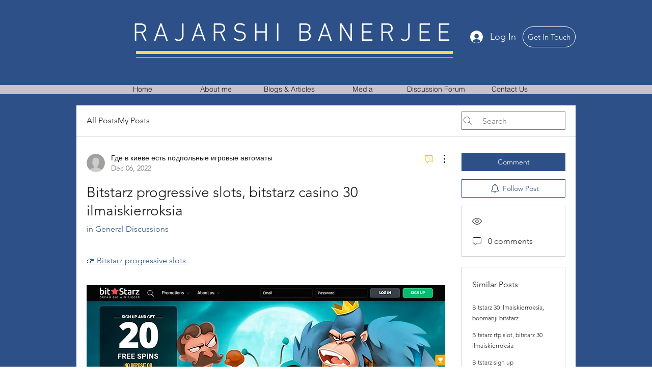

--- FILE ---
content_type: text/html; charset=utf-8
request_url: https://www.google.com/recaptcha/api2/aframe
body_size: 268
content:
<!DOCTYPE HTML><html><head><meta http-equiv="content-type" content="text/html; charset=UTF-8"></head><body><script nonce="jEiS74Cj6TMDB8066TtWzg">/** Anti-fraud and anti-abuse applications only. See google.com/recaptcha */ try{var clients={'sodar':'https://pagead2.googlesyndication.com/pagead/sodar?'};window.addEventListener("message",function(a){try{if(a.source===window.parent){var b=JSON.parse(a.data);var c=clients[b['id']];if(c){var d=document.createElement('img');d.src=c+b['params']+'&rc='+(localStorage.getItem("rc::a")?sessionStorage.getItem("rc::b"):"");window.document.body.appendChild(d);sessionStorage.setItem("rc::e",parseInt(sessionStorage.getItem("rc::e")||0)+1);localStorage.setItem("rc::h",'1769850535033');}}}catch(b){}});window.parent.postMessage("_grecaptcha_ready", "*");}catch(b){}</script></body></html>